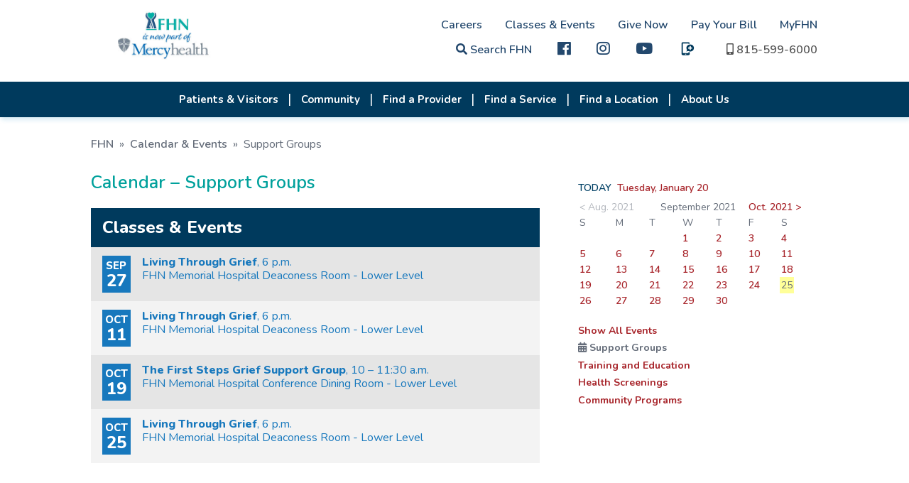

--- FILE ---
content_type: text/html; charset=UTF-8
request_url: https://fhn.org/calendarMain.asp?month=10&day=25&year=2021&code=SG
body_size: 6494
content:
<!DOCTYPE html>

<html lang="en">
<head>
    <meta charset="utf-8" />
	<meta http-equiv="X-UA-Compatible" content="IE=edge" />
    <title>Support Groups Events - Calendar - FHN</title>
    <link rel="icon" type="image/png" href="favicon.png" />
    <script type="text/javascript" src="js/jquery-3.3.1.js"></script>
    <script type="text/javascript" src="js/jquery-migrate-1.4.1.js"></script>
    <link href="css/web-fonts-with-css/css/fontawesome-all.css" rel="stylesheet" />
    <link href="css/responsive.css" rel="stylesheet" type="text/css" />
    <link href="css/responsive-calendar.css" rel="stylesheet" type="text/css" />
    <link href="css/print.css" rel="stylesheet" type="text/css" media="print" />
    <link href="js/slick-nav/slicknav.min.css" type="text/css" rel="stylesheet" />
    <meta name="viewport" content="width=device-width, initial-scale=1" />
    <style type="text/css">
    ARTICLE {
        max-height: 8em;
		overflow:visible;
    }

	.CalToday span {
		background: rgba(255, 255, 0, 0.4);
		padding: 2px;
		margin-left: -2px;
	}
    </style>
</head>
<body>

<div class="header-cont">
  <header>
        <div id="quick-links">
            <a href="careersOp-Pride.asp" class="desktop">Careers</a><a href="calendarMain.asp" class="desktop">Classes &amp; Events</a><a href="donate-now.asp" class="desktop">Give Now</a><a href="https://fhn.mysecurebill.com" class="desktop" target="_blank">Pay Your Bill</a><a href="MyFHN.asp" class="desktop">MyFHN</a><br class="desktop" />
            <link rel="stylesheet" type="text/css" href="includes/googlecse.css" />
			

			
			<a href="search.php" target="_blank"  title="Site search"><i class="fa fa-search" title="Search"></i> Search FHN</a>
            <a href="https://www.facebook.com/FHNhealth/" title="FHN on facebook" class="hdr-fb" target="_blank"><i class="fab fa-facebook fa-lg" style="font-weight: 200"></i></a>
			 <a href="https://www.Instagram.com/FHN_health " title="FHN on Instagram" class="hdr-ig" target="_blank"><i class="fab fa-instagram fa-lg" style="font-weight: 200"></i></a>
			<a href="https://www.youtube.com/channel/UCAnCRULiQgAfa9Qt6-8nusQ" title="FHN on Youtube" class="hdr-fb" target="_blank"><i class="fab fa-youtube fa-lg" style="font-weight: 200"></i></a>
			<a href="https://www.fhn.org/fhn-now.asp" title="FHNow" class="hdr-fb"><img src="images/FHNow-icon-blue.svg" alt="FHNow" class="fhnow-icon" /></a>  
			
            <a href="tel:8155996000"><i class="fa fa-mobile-alt" title="1-815-599-6000"></i> <span class="desktop">815-599-6000</span></a>
			
						
			
   </div>        <a href="."><img src="images/FHN-MH_logo.svg" id="logo" alt="FHN is now a part of Mercyhealth" /></a>    </header>
    <div class="nav-cont">
        <div id="search-holder"></div>
        <nav>
            <ul id="topNav">
				
<li class="hamburger-only"><a href="default.asp">Home</a></li><li><a href="patientVisitorMain.stm">Patients & Visitors</a><ul class="nav-hidden"><li><a href="MyFHN.asp">MyFHN Patient Portal</a></li><li><a href="patient-guide.asp">Patient Guide</a></li><li><a href="visitor-guide.asp">Visitor Guide</a></li><li><a href="maps-parking-directions.asp">Maps, Parking, Directions</a></li><li><a href="ways-to-access-care.asp">Ways to Access Care</a></li><li><a href="speak-up.asp">Speak Up About Your Care</a></li><li><a href="patientDirectives.asp">Patient Directives</a></li><li><a href="https://www.swellbox.com/fhn-wizard.html" target="_blank">Request My Medical Records</a></li><li><a href="https://fhn.mysecurebill.com" target="_blank">Pay My Bill</a></li><li><a href="patientBilling.asp">Billing & Financial Information</a></li><li><a href="docs/Rights-Protections-Against-Surprise-Bills.pdf" target="_blank">Rights & Protections Against Surprise Bills</a></li><li><a href="estimates-pricing.asp">Estimates & Pricing</a></li><li><a href="patientAssist.asp">Financial Assistance for Healthcare</a></li><li><a href="docs/GoodFaithEstimate.pdf" target="_blank">Good Faith Estimates</a></li><li><a href="affordable-care-act.asp">Affordable Care Act</a></li></ul></li><li><a href="communityServicesMain.asp">Community</a><ul class="nav-hidden"><li><a href="health-screenings.asp">Screenings</a></li><li><a href="support-groups.asp">Support Groups</a></li><li><a href="training-education.asp">Training & Education</a></li><li><a href="community-education.asp">Community Education</a></li><li><a href="fhnTherapydogprogram-overview.asp">Pet Therapy Program</a></li><li><a href="fhn-in-the-community.asp">FHN in the Community</a></li><li><a href="PFACmember-Application.php">Patient Family Advisory Council</a></li><li><a href="scholarships.asp">Scholarships</a></li><li><a href="studentexperience.asp">Student Experience</a></li><li><a href="docs/EconomicImpactReport2022.pdf" target="_blank">Our Economic Impact</a></li><li><a href="docs/QuickFacts.pdf" target="_blank">Quick Facts</a></li><li><a href="Community-Health-Needs.asp">Community Health Needs Assessment</a></li><li><a href="dots-community-resources.asp">Community Resources (Connect the DOTS)</a></li><li><a href="sup.asp">Substance Use Prevention</a></li><li><a href="poisoncenter.asp">Illinois Poison Center</a></li><li><a href="emergency-preparedness-team.asp">Emergency Preparedness</a></li></ul></li><li><a href="providersMain.asp">Find a Provider</a></li><li><a href="specialtyCareMain.asp">Find a Service</a><ul class="nav-hidden"><li class="hamburger-only"><a href="specialtyCareFeatAudio.asp">Audiology</a></li><li><a href="specialtyCareFeatCancer.asp">Cancer Care</a></li><li><a href="specialtyCareFeatCardio.asp">Cardiology</a></li><li><a href="specialtyCareFeatGastro.asp">Gastroenterology</a></li><li><a href="specialtyCareFeatOrtho.asp">Orthopedics</a></li><li><a href="specialtyCareFeatPodiatry.asp">Podiatry</a></li><li class="hamburger-only"><a href="vein-center.asp">Vein Center</a></li><li><a href="specialtyCareFeatFamilies.asp">Primary Care</a></li><li><a href="womens-health.asp">Women's Health</a></li><li><a href="specialtyCareFeatCWH.asp">Wound Care</a></li><li><a href="specialtyCareMain.asp">SEE ALL</a></li></ul></li><li><a href="locationsMain.asp">Find a Location</a></li><li class="hamburger-only"><a href="fhn-now.asp">FHNow</a></li><li class="hamburger-only"><a href="MyFHN.asp">MyFHN</a></li><li class="hamburger-only"><a href="https://fhn.mysecurebill.com" target="_blank">Pay My Bill</a></li><li><a href="learnMore.stm">About Us</a><ul class="nav-hidden"><li><a href="history.asp">History</a></li><li><a href="qualitycare.asp">Quality</a></li><li><a href="docs/QuickFacts.pdf" target="_blank">Quick Facts</a></li><li><a href="awards.stm">Awards</a></li><li><a href="volunteer.stm">Volunteer at FHN</a></li><li><a href="http://www.nihp.com/" target="_blank">NIHP</a></li><li><a href="dots.asp">Community Resources (Connect the DOTS)</a></li><li><a href="mission.stm">Our Vision and Mission</a></li><li><a href="emergency-preparedness-team.asp">Emergency Preparedness</a></li><li><a href="docs/EconomicImpactReport2022.pdf" target="_blank">Our Economic Impact</a></li><li><a href="patient-stories.asp">Patient Stories</a></li><li><a href="pubs.asp">Insight Magazine</a></li><li><a href="newsMain.asp">News Releases</a></li><li><a href="Marketing-Media.asp">Media Resources</a></li><li><a href="newsradio.asp">Radio Programs</a></li><li><a href="contact.stm">Contact Us</a></li><li><a href="board-of-directors.asp">FHN Board of Directors</a></li><li><a href="foundation.stm">FHN Foundation</a></li><li class="hamburger-only"><a href="https://meridian.four51ordercloud.com/fhnstore/catalog" target="_blank">FHN Store</a></li></ul></li><li class="hamburger-only"><a href="careersOp-Pride.asp">Careers</a><ul class="nav-hidden"><li class="hamburger-only"><a href="careers-apply-online.asp">Apply Online </a></li><li class="hamburger-only"><a href="careersPhysician.stm">Physician and Provider Opportunities</a></li><li class="hamburger-only"><a href="totalreward_philosophy.stm">Total Rewards Philosophy</a></li><li class="hamburger-only"><a href="careerFair.asp">Career Fair Calendar</a></li><li class="hamburger-only"><a href="fhn-center-innovative-learning.asp">Center of Innovative Learning</a></li><li class="hamburger-only"><a href="diversity_inclusion.stm">Diversity & Inclusion</a></li></ul></li><li class="hamburger-only"><span class="hamburger-only">Classes & Events</span></li><li class="hamburger-only"><a href="donate-now.asp">Give Now</a></li>            </ul>
        </nav>
    </div>
</div>


<section>
    <br />

    <div class="section-content top-pad-0 btm-pad-0">
        <div class="breadcrumbs"><a href=".">FHN</a> &#187; <a href="calendarMain.asp?month=09&day=25&year=2021">Calendar &amp; Events</a>  &#187; <span>Support Groups</span> </div>
    </div>

    <div class="section-content top-pad-0 col-multi">
        <div class="col-2_3"><a name="view" class="anchor"></a>
            <h1>Calendar &#8211; Support Groups</h1>
			
		<!--	<p>In accordance with Centers for Disease Control (CDC) and Illinois Department of Public Health (IDPH) guidelines, FHN is postponing or cancelling all larger nonessential events until further notice.</p>
			<p>Please refer to the calendar below for more information.</p>  -->
			<br />
			<div class="hp-cal">
            <table>
            <thead>
                <tr>
                    <td colspan="2">Classes &amp; Events</td>
                </tr>
            </thead>
            <tbody>

            <tr valign="top" id="cal4761">
                <td><span class="month calTypeSG">SEP</span><span class="day calTypeSG">27</span></td>
                <td class="calTypeSG"><span class="cal-title1">Living Through Grief</span>, 6 p.m.                    <span class="cal-loc" id="cal4761Loc">FHN Memorial Hospital Deaconess Room - Lower Level</span><div class="cal-descr" id="cal4761Descr"><span class="cal-title2">Living Through Grief</span>, 6 p.m.<br />FHN Memorial Hospital Deaconess Room - Lower Level<br />
Participants will maintain social distance and must wear masks. There will be a maximum capacity of 25 attendees.  
For more information, call 815-599-7240.</div>
                    </td>
                </tr>
            <tr valign="top" id="cal4762">
                <td><span class="month calTypeSG">OCT</span><span class="day calTypeSG">11</span></td>
                <td class="calTypeSG"><span class="cal-title1">Living Through Grief</span>, 6 p.m.                    <span class="cal-loc" id="cal4762Loc">FHN Memorial Hospital Deaconess Room - Lower Level</span><div class="cal-descr" id="cal4762Descr"><span class="cal-title2">Living Through Grief</span>, 6 p.m.<br />FHN Memorial Hospital Deaconess Room - Lower Level<br />
Participants will maintain social distance and must wear masks. There will be a maximum capacity of 25 attendees.  
For more information, call 815-599-7240.</div>
                    </td>
                </tr>
            <tr valign="top" id="cal4775">
                <td><span class="month calTypeSG">OCT</span><span class="day calTypeSG">19</span></td>
                <td class="calTypeSG"><span class="cal-title1">The First Steps Grief Support Group</span>, 10 &#150; 11:30 a.m.                    <span class="cal-loc" id="cal4775Loc">FHN Memorial Hospital Conference Dining Room - Lower Level</span><div class="cal-descr" id="cal4775Descr"><span class="cal-title2">The First Steps Grief Support Group</span>, 10 &#150; 11:30 a.m.<br />FHN Memorial Hospital Conference Dining Room - Lower Level<br />
Participants will maintain social distance and must wear masks. No charge; registration not required. For more information, call FHN Spiritual Care Coordinator Sean Huguenin at 815-599-6160.</div>
                    </td>
                </tr>
            <tr valign="top" id="cal4763">
                <td><span class="month calTypeSG">OCT</span><span class="day calTypeSG">25</span></td>
                <td class="calTypeSG"><span class="cal-title1">Living Through Grief</span>, 6 p.m.                    <span class="cal-loc" id="cal4763Loc">FHN Memorial Hospital Deaconess Room - Lower Level</span><div class="cal-descr" id="cal4763Descr"><span class="cal-title2">Living Through Grief</span>, 6 p.m.<br />FHN Memorial Hospital Deaconess Room - Lower Level<br />
Participants will maintain social distance and must wear masks. There will be a maximum capacity of 25 attendees.  
For more information, call 815-599-7240.</div>
                    </td>
                </tr>
            </tbody>
            </table>

        </div>

            <div class="clear"></div>
        </div>

        <div class="col-1_3 sidebar-contact">
            <div style="position: relative; overflow: auto">
           
            <p>
                <b><span style="color: #004065">TODAY</span>&nbsp; <a href="calendarMain.asp?month=01&day=20&year=2026&code=SG">Tuesday, January 20</a></b>
            </p>
        <div class="clear"></div>
            <table width="100%" cellpadding="1" align="center" class="CalTable">
            <tr>
                <td colspan="2" class="CalNav"><span style="opacity: 0.5">&lt; Aug. 2021</span></td>
                <td colspan="3" align="center" class="CalTitle">September 2021<b></b></td>
                <td colspan="2" class="CalNav"><a href="calendarMain.asp?month=10&day=01&year=2021&code=SG">Oct. 2021 &gt;</a></td>
            </tr>
            <tr>
                <td width="15%" class="CalDOW">S</td>
                <td width="14%" class="CalDOW">M</td>
                <td width="14%" class="CalDOW">T</td>
                <td width="14%" class="CalDOW">W</td>
                <td width="14%" class="CalDOW">T</td>
                <td width="14%" class="CalDOW">F</td>
                <td width="15%" class="CalDOW">S</td>
            </tr>
            <tr>
                <td colspan="3" class="CalFiller">&nbsp;</td>
                <td class="CalEvents"><a href="calendarMain.asp?month=09&day=01&year=2021&code=SG">1</a></td>
                <td class="CalEvents"><a href="calendarMain.asp?month=09&day=02&year=2021&code=SG">2</a></td>
                <td class="CalEvents"><a href="calendarMain.asp?month=09&day=03&year=2021&code=SG">3</a></td>
                <td class="CalEvents"><a href="calendarMain.asp?month=09&day=04&year=2021&code=SG">4</a></td>
            </tr>
            <tr>
                <td class="CalEvents"><a href="calendarMain.asp?month=09&day=05&year=2021&code=SG">5</a></td>
                <td class="CalEvents"><a href="calendarMain.asp?month=09&day=06&year=2021&code=SG">6</a></td>
                <td class="CalEvents"><a href="calendarMain.asp?month=09&day=07&year=2021&code=SG">7</a></td>
                <td class="CalEvents"><a href="calendarMain.asp?month=09&day=08&year=2021&code=SG">8</a></td>
                <td class="CalEvents"><a href="calendarMain.asp?month=09&day=09&year=2021&code=SG">9</a></td>
                <td class="CalEvents"><a href="calendarMain.asp?month=09&day=10&year=2021&code=SG">10</a></td>
                <td class="CalEvents"><a href="calendarMain.asp?month=09&day=11&year=2021&code=SG">11</a></td>
            </tr>
            <tr>
                <td class="CalEvents"><a href="calendarMain.asp?month=09&day=12&year=2021&code=SG">12</a></td>
                <td class="CalEvents"><a href="calendarMain.asp?month=09&day=13&year=2021&code=SG">13</a></td>
                <td class="CalEvents"><a href="calendarMain.asp?month=09&day=14&year=2021&code=SG">14</a></td>
                <td class="CalEvents"><a href="calendarMain.asp?month=09&day=15&year=2021&code=SG">15</a></td>
                <td class="CalEvents"><a href="calendarMain.asp?month=09&day=16&year=2021&code=SG">16</a></td>
                <td class="CalEvents"><a href="calendarMain.asp?month=09&day=17&year=2021&code=SG">17</a></td>
                <td class="CalEvents"><a href="calendarMain.asp?month=09&day=18&year=2021&code=SG">18</a></td>
            </tr>
            <tr>
                <td class="CalEvents"><a href="calendarMain.asp?month=09&day=19&year=2021&code=SG">19</a></td>
                <td class="CalEvents"><a href="calendarMain.asp?month=09&day=20&year=2021&code=SG">20</a></td>
                <td class="CalEvents"><a href="calendarMain.asp?month=09&day=21&year=2021&code=SG">21</a></td>
                <td class="CalEvents"><a href="calendarMain.asp?month=09&day=22&year=2021&code=SG">22</a></td>
                <td class="CalEvents"><a href="calendarMain.asp?month=09&day=23&year=2021&code=SG">23</a></td>
                <td class="CalEvents"><a href="calendarMain.asp?month=09&day=24&year=2021&code=SG">24</a></td>
                <td class="CalToday"><span>25</span></td>
            </tr>
            <tr>
                <td class="CalEvents"><a href="calendarMain.asp?month=09&day=26&year=2021&code=SG">26</a></td>
                <td class="CalEvents"><a href="calendarMain.asp?month=09&day=27&year=2021&code=SG">27</a></td>
                <td class="CalEvents"><a href="calendarMain.asp?month=09&day=28&year=2021&code=SG">28</a></td>
                <td class="CalEvents"><a href="calendarMain.asp?month=09&day=29&year=2021&code=SG">29</a></td>
                <td class="CalEvents"><a href="calendarMain.asp?month=09&day=30&year=2021&code=SG">30</a></td>
                <td colspan="3" class="CalFiller">&nbsp;</td>
            </tr>
           </table>
				
				<br />
					<p><a href="calendarMain.asp?month=09&day=25&year=2021" style="font-weight:bold;">Show All Events</a></p>
					
					
	
					<p class="calTypeSG"><i class="fa fa-calendar-alt "></i> <strong>Support Groups</strong></p>
					
					
					<p><a href="calendarMain.asp?month=09&day=25&year=2021&code=TE" style="font-weight:bold;">Training and Education</a></p>
					
					
					<p><a href="calendarMain.asp?month=09&day=25&year=2021&code=HS" style="font-weight:bold;">Health Screenings</a></p>
					
				
					<p><a href="calendarMain.asp?month=09&day=25&year=2021&code=CP" style="font-weight:bold;">Community Programs</a></p>
					
            </div>

            <div class="clear"></div>
        </div>

        <div class="clear"></div>
    </div>
</section>


<footer>
    <div class="section-content">
        <div class="site-map-col">
			<p><strong>Getting Around</strong></p>
            <p><a href="maps-parking-directions.asp">Maps and Directions</a></p>
            <p><a href="visitor-guide.asp">Visiting Hours</a></p>
            <p><a href="visitor-guide.asp#cafe">Caf&eacute; FHN</a></p>

        </div>

        <div class="site-map-col">
			<p><strong>About Us</strong></p>
            <p><a href="contact.stm">Contact Us</a></p>
            <p><a href="estimates-pricing.asp" target="_blank">Price Transparency</a></p>
			<p><a href="docs/languages.pdf">Language Translation</a></p> 
			<p><a href="nondiscrimination.asp">Nondiscrimination Notice</a></p> 
        </div>
		
        <div class="site-map-col">
			<p><strong>Our People</strong></p>
			<p><a href="our-people.asp">Meet Our Providers and Team</a></p>
		<!--	<p><a href="daisy-bee.asp" title="Daisy-Bee Awards">Thank a Healthcare Worker</a></p>  -->
            <p><a href="foundation.stm">FHN Foundation</a></p>
  		 </div>
		
        <div class="site-map-col">
			<p>Internal Links</p>
            <p><a href="https://remote.fhn.org/logon/LogonPoint/" target="_blank">Remote Access <br />(FHN Team Only)</a></p>
			<p><a href="docs/FHN-VendorsGuide.pdf" target="_blank">Vendor Information</a></p>
			<p><a href="http://www.nihp.com/" target="_blank">NIHP</a></p>
    <!-- <p><a href="fhn-store.asp" title="FHN Store">FHN Store</a></p>  -->

			
        </div>
      
		<div class="fhn-id">            <a href="."><img src="images/logo.svg" alt="FHN. We're here, for you." /></a>            <p>1045 W. Stephenson Street<br />
				Freeport, IL 61032<br />
            <a href="tel:1-815-599-6000">815-599-6000</a><br />
            <a href="wecare-email.php" rel="nofollow">wecare@fhn.org</a></p>
			        </div>

     	<p>Please note: Not all providers caring for FHN patients are employed by, or agents of, FHN.</p>
   		<p>FHN is a smoke-free campus. This includes all FHN facilities, parking lots, and walkways.<br />
        &copy;&nbsp;2026 <strong>FHN</strong> &nbsp;|&nbsp; <a href="sitemap.asp">Site Map</a> &nbsp;|&nbsp; <a href="legalNotices.stm">Legal Notice</a> &nbsp;|&nbsp; <a href="privacy.stm">Patient Privacy Notice</a><br />
        Website designed and maintained by <a href="http://www.m45.com/" title="M45 Marketing Services" target="_blank">M45 Marketing Services</a>.</p>

</footer>


    <script src="js/slick-nav/jquery.slicknav.min.js" type="text/javascript"></script>
    <script type="text/javascript" src="js/common.js"></script>

	<script type="text/javascript">
    // expand calendar row
    var m_CurrID = 0;
    $(".hp-cal TBODY TR").click(function (event) {  
        $("DIV.cal-descr").hide("200");
        $("SPAN.cal-loc").css("display", "block");
        var currID = $(this).attr("id");
        if (m_CurrID != currID) {
            $("#" + currID + "Descr").show("1800 easeOutCubic");
            $("#" + currID + "Loc").css("display", "none");
            m_CurrID = currID
        } else {
            m_CurrID = 0;
        }
    });

    $("DIV.cal-descr").click(function (event) {
        event.stopPropagation();
    });


    </script>

</body>
</html>

--- FILE ---
content_type: image/svg+xml
request_url: https://fhn.org/images/FHN-MH_logo.svg
body_size: 19433
content:
<?xml version="1.0" encoding="UTF-8"?>
<svg id="Layer_1" data-name="Layer 1" xmlns="http://www.w3.org/2000/svg" xmlns:xlink="http://www.w3.org/1999/xlink" viewBox="0 0 426 146">
  <image width="426" height="146" xlink:href="[data-uri]"/>
</svg>

--- FILE ---
content_type: image/svg+xml
request_url: https://fhn.org/images/FHNow-icon-blue.svg
body_size: 1634
content:
<?xml version="1.0" encoding="utf-8"?>
<!-- Generator: Adobe Illustrator 23.1.0, SVG Export Plug-In . SVG Version: 6.00 Build 0)  -->
<svg version="1.1" id="Layer_1" xmlns="http://www.w3.org/2000/svg" xmlns:xlink="http://www.w3.org/1999/xlink" x="0px" y="0px"
	 width="576px" height="576px" viewBox="0 0 576 576" style="enable-background:new 0 0 576 576;" xml:space="preserve">
<style type="text/css">
	.st0{fill-rule:evenodd;clip-rule:evenodd;fill:#00395B;}
</style>
<g>
	<g>
		<g>
			<g>
				<path class="st0" d="M347.8,444.1c0,21.5-17.5,39-38.8,39H138.8c-21.4,0-38.8-17.5-38.8-39c0-103.4,0-206.8,0-310.2
					c0-21.5,17.4-39,38.8-39h170.1c21.4,0,38.8,17.5,38.8,39v4.3c-12.5,1.1-24.7,3.7-36.3,7.9v-12.1c0-1.4-1.2-2.6-2.6-2.6H138.8
					c-1.4,0-2.6,1.2-2.6,2.6v285.9c0,1.4,1.2,2.6,2.6,2.6h170.1c1.4,0,2.6-1.2,2.6-2.6v-30.1c11.7,4.1,23.9,6.7,36.3,7.7V444.1
					L347.8,444.1z M205.7,452.8c0-6.7,5.4-12.1,12.1-12.1h12.1c6.7,0,12.1,5.4,12.1,12.1c0,6.7-5.4,12.1-12.1,12.1
					C220.5,464.9,205.7,466.8,205.7,452.8L205.7,452.8z"/>
			</g>
		</g>
		<path class="st0" d="M362.5,161.8c61,1.3,110.5,48.2,110.5,105.9c0,59.6-52.5,107.1-115.4,105.9c-20.3-0.3-39.2-5.7-55.5-14.7
			l-55.7,14.6l21.4-43.9c-13.5-17.4-21.4-38.8-21.4-62C246.4,204.9,302.3,160.5,362.5,161.8L362.5,161.8z M300.9,284.4v-33.4
			c0-1.7,1.4-3,3-3h33.2c1.7,0,3-1.4,3-3v-33.4c0-1.7,1.4-3,3-3h33.2c1.7,0,3,1.4,3,3V245c0,1.7,1.4,3,3,3h33.2c1.7,0,3,1.4,3,3
			v33.4c0,1.7-1.4,3-3,3h-33.2c-1.7,0-3,1.4-3,3v33.4c0,1.7-1.4,3-3,3h-33.2c-1.7,0-3-1.4-3-3v-33.4c0-1.7-1.4-3-3-3h-33.2
			C302.3,287.5,300.9,286.1,300.9,284.4L300.9,284.4z"/>
	</g>
</g>
</svg>
